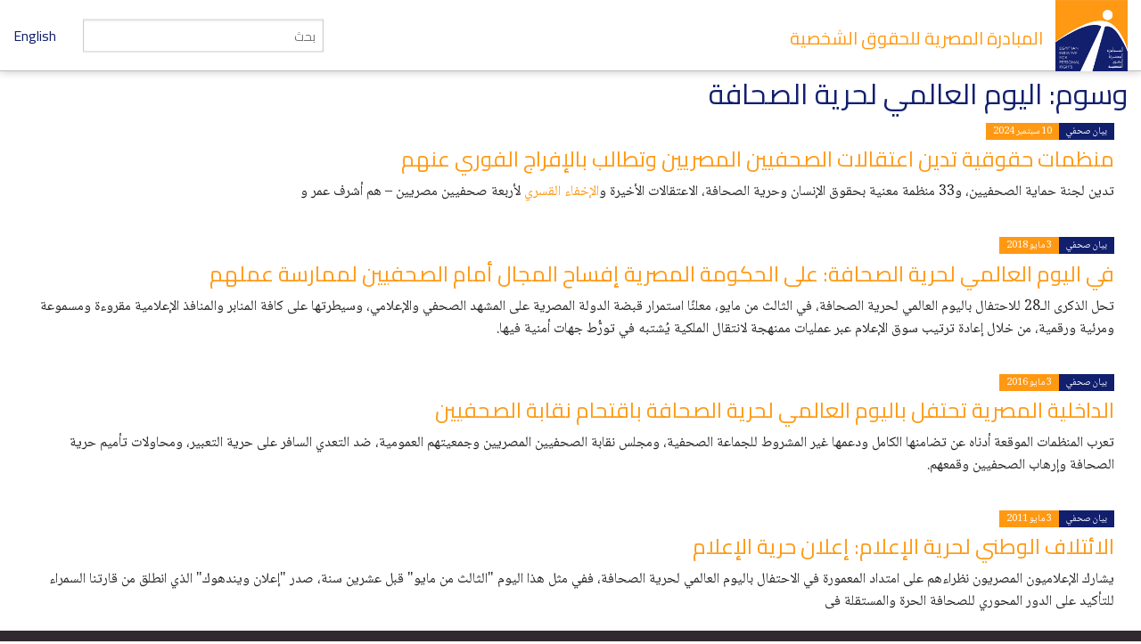

--- FILE ---
content_type: text/html; charset=utf-8
request_url: https://eipr.org/tags/%D8%A7%D9%84%D9%8A%D9%88%D9%85-%D8%A7%D9%84%D8%B9%D8%A7%D9%84%D9%85%D9%8A-%D9%84%D8%AD%D8%B1%D9%8A%D8%A9-%D8%A7%D9%84%D8%B5%D8%AD%D8%A7%D9%81%D8%A9
body_size: 6175
content:
<!DOCTYPE html>
<!-- Sorry no IE7 support! -->
<!-- @see http://foundation.zurb.com/docs/index.html#basicHTMLMarkup -->

<!--[if IE 8]><html class="no-js lt-ie9" lang="ar" dir="rtl"> <![endif]-->
<!--[if gt IE 8]><!--> <html class="no-js" lang="ar" dir="rtl"> <!--<![endif]-->
<head>
  <meta charset="utf-8" />
<meta name="Generator" content="Drupal 7 (http://drupal.org)" />
<link href="/tags/%D8%A7%D9%84%D9%8A%D9%88%D9%85-%D8%A7%D9%84%D8%B9%D8%A7%D9%84%D9%85%D9%8A-%D9%84%D8%AD%D8%B1%D9%8A%D8%A9-%D8%A7%D9%84%D8%B5%D8%AD%D8%A7%D9%81%D8%A9" rel="alternate" hreflang="ar" />
<link href="/en/taxonomy/term/845" rel="alternate" hreflang="en" />
<link rel="canonical" href="/tags/%D8%A7%D9%84%D9%8A%D9%88%D9%85-%D8%A7%D9%84%D8%B9%D8%A7%D9%84%D9%85%D9%8A-%D9%84%D8%AD%D8%B1%D9%8A%D8%A9-%D8%A7%D9%84%D8%B5%D8%AD%D8%A7%D9%81%D8%A9" />
<link rel="shortlink" href="/taxonomy/term/845" />
<link rel="shortcut icon" href="https://eipr.org/sites/all/themes/eipr_theme/favicon.ico" />
<meta name="viewport" content="width=device-width, initial-scale=1.0" />
<meta http-equiv="ImageToolbar" content="false" />
  <title>وسوم: اليوم العالمي لحرية الصحافة | المبادرة المصرية للحقوق الشخصية</title>
  <link rel="stylesheet" href="https://eipr.org/sites/default/files/css/css_37UrSopylIXHsBeTUewrpvuk1zvG5RvgG9GjtqzpB3o.css" />
<link rel="stylesheet" href="https://eipr.org/sites/default/files/css/css_J_ohCc4QbnxDfnfgjYYxwNiWCtINl1cXgwvMeKXbRBE.css" />
<link rel="stylesheet" href="https://eipr.org/sites/default/files/css/css_rzaY4ySU-gfEaDe3vqmE0XWvgkNEnw7bi-8_0qNMisE.css" />
<link rel="stylesheet" href="https://eipr.org/sites/default/files/css/css_BL5NM_VLF49l-8DQuiZavze3GytJm3PchMreJsouyus.css" />
  <script src="https://eipr.org/sites/default/files/js/js_mOx0WHl6cNZI0fqrVldT0Ay6Zv7VRFDm9LexZoNN_NI.js"></script>
<script>document.createElement( "picture" );</script>
<script src="https://eipr.org/sites/default/files/js/js_GOikDsJOX04Aww72M-XK1hkq4qiL_1XgGsRdkL0XlDo.js"></script>
<script src="https://eipr.org/sites/default/files/js/js_jO9lnNtXPrEzSCKDnID__CEMS3W_tNf3nJtkJbsqKas.js"></script>
<script src="https://www.googletagmanager.com/gtag/js?id=G-CD1SDME3TL"></script>
<script>window.dataLayer = window.dataLayer || [];function gtag(){dataLayer.push(arguments)};gtag("js", new Date());gtag("set", "developer_id.dMDhkMT", true);gtag("config", "G-CD1SDME3TL", {"groups":"default","anonymize_ip":true});</script>
<script src="https://eipr.org/sites/default/files/js/js__iH934giAlZ-0kZ9_CYOwL3I8pEoVFyNmAajxNiQBYA.js"></script>
<script>jQuery.extend(Drupal.settings, {"basePath":"\/","pathPrefix":"","setHasJsCookie":0,"ajaxPageState":{"theme":"eipr_theme","theme_token":"sb5m1PKcQTM0ZX78-vyH0eOa47yjd0ADsMetxHtvT-Y","js":{"sites\/all\/modules\/contrib\/picture\/picturefill\/picturefill.min.js":1,"sites\/all\/modules\/contrib\/picture\/picture.min.js":1,"sites\/all\/modules\/contrib\/jquery_update\/replace\/jquery\/1.12\/jquery.min.js":1,"0":1,"misc\/jquery-extend-3.4.0.js":1,"misc\/jquery-html-prefilter-3.5.0-backport.js":1,"misc\/jquery.once.js":1,"misc\/drupal.js":1,"sites\/all\/modules\/contrib\/jquery_update\/js\/jquery_browser.js":1,"public:\/\/languages\/ar_GMNriwBByhoaaqd-yxYHqOoG31eNINTMNuUg3IWjhMQ.js":1,"sites\/all\/modules\/contrib\/google_analytics\/googleanalytics.js":1,"https:\/\/www.googletagmanager.com\/gtag\/js?id=G-CD1SDME3TL":1,"1":1,"sites\/all\/themes\/zurb_foundation\/js\/vendor\/modernizr.js":1,"sites\/all\/themes\/eipr_theme\/js\/foundation.min.js":1,"sites\/all\/themes\/eipr_theme\/js\/libs.min.js":1,"sites\/all\/themes\/eipr_theme\/js\/app.min.js":1},"css":{"modules\/system\/system.base.css":1,"modules\/system\/system.base-rtl.css":1,"modules\/system\/system.menus-rtl.css":1,"modules\/system\/system.messages.css":1,"modules\/system\/system.messages-rtl.css":1,"modules\/system\/system.theme.css":1,"modules\/system\/system.theme-rtl.css":1,"modules\/book\/book.css":1,"modules\/book\/book-rtl.css":1,"modules\/field\/theme\/field.css":1,"modules\/field\/theme\/field-rtl.css":1,"sites\/all\/modules\/contrib\/footnotes\/footnotes.css":1,"sites\/all\/modules\/contrib\/footnotes\/footnotes-rtl.css":1,"modules\/node\/node.css":1,"sites\/all\/modules\/contrib\/picture\/picture_wysiwyg.css":1,"modules\/search\/search.css":1,"modules\/search\/search-rtl.css":1,"modules\/user\/user.css":1,"modules\/user\/user-rtl.css":1,"sites\/all\/modules\/contrib\/views\/css\/views.css":1,"sites\/all\/modules\/contrib\/views\/css\/views-rtl.css":1,"sites\/all\/modules\/contrib\/ctools\/css\/ctools.css":1,"sites\/all\/modules\/contrib\/panels\/css\/panels.css":1,"sites\/all\/libraries\/fontello\/css\/fontello.css":1,"sites\/all\/modules\/contrib\/social_media_links\/social_media_links.css":1,"sites\/all\/themes\/eipr_theme\/css\/normalize.css":1,"sites\/all\/themes\/eipr_theme\/css\/foundation.min.css":1,"sites\/all\/themes\/eipr_theme\/css\/eipr_theme.css":1,"public:\/\/css\/eipr_theme-auto-rtl.css":1,"sites\/all\/themes\/eipr_theme\/fonts\/foundation-icons\/foundation-icons.css":1}},"googleanalytics":{"account":["G-CD1SDME3TL"],"trackOutbound":1,"trackMailto":1,"trackDownload":1,"trackDownloadExtensions":"7z|aac|arc|arj|asf|asx|avi|bin|csv|doc(x|m)?|dot(x|m)?|exe|flv|gif|gz|gzip|hqx|jar|jpe?g|js|mp(2|3|4|e?g)|mov(ie)?|msi|msp|pdf|phps|png|ppt(x|m)?|pot(x|m)?|pps(x|m)?|ppam|sld(x|m)?|thmx|qtm?|ra(m|r)?|sea|sit|tar|tgz|torrent|txt|wav|wma|wmv|wpd|xls(x|m|b)?|xlt(x|m)|xlam|xml|z|zip"},"currentPath":"taxonomy\/term\/845","currentPathIsAdmin":false,"urlIsAjaxTrusted":{"\/tags\/%D8%A7%D9%84%D9%8A%D9%88%D9%85-%D8%A7%D9%84%D8%B9%D8%A7%D9%84%D9%85%D9%8A-%D9%84%D8%AD%D8%B1%D9%8A%D8%A9-%D8%A7%D9%84%D8%B5%D8%AD%D8%A7%D9%81%D8%A9":true}});</script>
  <!--[if lt IE 9]>
		<script src="http://html5shiv.googlecode.com/svn/trunk/html5.js"></script>
	<![endif]-->
</head>
<body class="html not-front not-logged-in no-sidebars page-taxonomy page-taxonomy-term page-taxonomy-term- page-taxonomy-term-845 i18n-ar lang-ar section-tags" >
  <div class="skip-link">
    <a href="#main-content" class="element-invisible element-focusable">تجاوز إلى المحتوى الرئيسي</a>
  </div>
    <!--.page -->
<div role="document" class="page">

  <!--.l-header -->
  <header role="banner" class="l-header">
    <!-- Title, slogan and menu -->
    <section class="row collapse">
      <div class="columns">
        <a href="/" rel="home" title="المبادرة المصرية للحقوق الشخصية الرئيسية"><img class="logo" typeof="foaf:Image" src="https://eipr.org/sites/all/themes/eipr_theme/logo.png" alt="المبادرة المصرية للحقوق الشخصية logo" title="المبادرة المصرية للحقوق الشخصية الرئيسية" /></a>        <h1 id="site-name" class="hide-for-small">
          <a href="/" title="الرئيسية" rel="home"><span>المبادرة المصرية للحقوق الشخصية</span></a>
        </h1>
        <a href="/en" class="site-language-switcher en">English</a>                  <div class="search-form-wrapper">
            <form action="/search" method="get" id="search-form" accept-charset="UTF-8">
              <input type="text" id="edit-keywords" name="keywords" value="" size="20" maxlength="128" class="form-text" placeholder="بحث">
            </form>
          </div>
              </div>
    </section>
    <!-- End title, slogan and menu -->
      </header>
  <!--/.l-header -->
    
  
  <!--.l-main -->
  <main role="main" class="l-main">
    <!-- .l-main region -->
    <div class="main">
      <div class="page-title-container">
                            <h1 id="page-title" class="title">وسوم: اليوم العالمي لحرية الصحافة</h1>
                  
                                    
              </div>
        
      
    <div class="row" >
  <div class="medium-12 columns">
    <div class="panel-pane pane-views-panes pane-articles-panel-pane-articles-term views-row-spacing"  >
  
      
  
  <div class="pane-content">
    <div class="view view-articles view-id-articles view-display-id-panel_pane_articles_term view-dom-id-c3bbf5c85de3673c35ca5476e7eca6b3">
        
  
  
      <div class="view-content">
        <div class="views-row views-row-1 views-row-odd views-row-first">
    <article  about="/press/2024/09/%D9%85%D9%86%D8%B8%D9%85%D8%A7%D8%AA-%D8%AD%D9%82%D9%88%D9%82%D9%8A%D8%A9-%D8%AA%D8%AF%D9%8A%D9%86-%D8%A7%D8%B9%D8%AA%D9%82%D8%A7%D9%84%D8%A7%D8%AA-%D8%A7%D9%84%D8%B5%D8%AD%D9%81%D9%8A%D9%8A%D9%86-%D8%A7%D9%84%D9%85%D8%B5%D8%B1%D9%8A%D9%8A%D9%86-%D9%88%D8%AA%D8%B7%D8%A7%D9%84%D8%A8-%D8%A8%D8%A7%D9%84%D8%A5%D9%81%D8%B1%D8%A7%D8%AC-%D8%A7%D9%84%D9%81%D9%88%D8%B1%D9%8A-%D8%B9%D9%86%D9%87%D9%85" typeof="sioc:Item foaf:Document" class="ds-1col node node-article node-promoted view-mode-list_item clearfix">

  
  <span class="label secondary">بيان صحفي</span><span class="label">10 سبتمبر 2024</span><div class="field field-name-title field-type-ds field-label-hidden field-wrapper"><h3><a href="/press/2024/09/%D9%85%D9%86%D8%B8%D9%85%D8%A7%D8%AA-%D8%AD%D9%82%D9%88%D9%82%D9%8A%D8%A9-%D8%AA%D8%AF%D9%8A%D9%86-%D8%A7%D8%B9%D8%AA%D9%82%D8%A7%D9%84%D8%A7%D8%AA-%D8%A7%D9%84%D8%B5%D8%AD%D9%81%D9%8A%D9%8A%D9%86-%D8%A7%D9%84%D9%85%D8%B5%D8%B1%D9%8A%D9%8A%D9%86-%D9%88%D8%AA%D8%B7%D8%A7%D9%84%D8%A8-%D8%A8%D8%A7%D9%84%D8%A5%D9%81%D8%B1%D8%A7%D8%AC-%D8%A7%D9%84%D9%81%D9%88%D8%B1%D9%8A-%D8%B9%D9%86%D9%87%D9%85">منظمات حقوقية تدين اعتقالات الصحفيين المصريين وتطالب بالإفراج الفوري عنهم</a></h3></div><div class="body field"><p>تدين لجنة حماية الصحفيين، و33 منظمة معنية بحقوق الإنسان وحرية الصحافة، الاعتقالات الأخيرة و<a href="https://www.ohchr.org/en/special-procedures/wg-disappearances/about-enforced-disappearance">الإخفاء القسري</a> لأربعة صحفيين مصريين – هم أشرف عمر و</p></div></article>

  </div>
  <div class="views-row views-row-2 views-row-even">
    <article  about="/press/2018/05/%D9%81%D9%8A-%D8%A7%D9%84%D9%8A%D9%88%D9%85-%D8%A7%D9%84%D8%B9%D8%A7%D9%84%D9%85%D9%8A-%D9%84%D8%AD%D8%B1%D9%8A%D8%A9-%D8%A7%D9%84%D8%B5%D8%AD%D8%A7%D9%81%D8%A9-%D8%B9%D9%84%D9%89-%D8%A7%D9%84%D8%AD%D9%83%D9%88%D9%85%D8%A9-%D8%A7%D9%84%D9%85%D8%B5%D8%B1%D9%8A%D8%A9-%D8%A5%D9%81%D8%B3%D8%A7%D8%AD-%D8%A7%D9%84%D9%85%D8%AC%D8%A7%D9%84-%D8%A3%D9%85%D8%A7%D9%85-%D8%A7%D9%84%D8%B5%D8%AD%D9%81%D9%8A%D9%8A%D9%86-%D9%84%D9%85%D9%85%D8%A7%D8%B1%D8%B3%D8%A9" typeof="sioc:Item foaf:Document" class="ds-1col node node-article node-promoted view-mode-list_item clearfix">

  
  <span class="label secondary">بيان صحفي</span><span class="label">3 مايو 2018</span><div class="field field-name-title field-type-ds field-label-hidden field-wrapper"><h3><a href="/press/2018/05/%D9%81%D9%8A-%D8%A7%D9%84%D9%8A%D9%88%D9%85-%D8%A7%D9%84%D8%B9%D8%A7%D9%84%D9%85%D9%8A-%D9%84%D8%AD%D8%B1%D9%8A%D8%A9-%D8%A7%D9%84%D8%B5%D8%AD%D8%A7%D9%81%D8%A9-%D8%B9%D9%84%D9%89-%D8%A7%D9%84%D8%AD%D9%83%D9%88%D9%85%D8%A9-%D8%A7%D9%84%D9%85%D8%B5%D8%B1%D9%8A%D8%A9-%D8%A5%D9%81%D8%B3%D8%A7%D8%AD-%D8%A7%D9%84%D9%85%D8%AC%D8%A7%D9%84-%D8%A3%D9%85%D8%A7%D9%85-%D8%A7%D9%84%D8%B5%D8%AD%D9%81%D9%8A%D9%8A%D9%86-%D9%84%D9%85%D9%85%D8%A7%D8%B1%D8%B3%D8%A9">في اليوم العالمي لحرية الصحافة: على الحكومة المصرية إفساح المجال أمام الصحفيين لممارسة عملهم</a></h3></div><div class="body field"><p>تحل الذكرى الـ28 للاحتفال باليوم العالمي لحرية الصحافة، في الثالث من مايو، معلنًا استمرار قبضة الدولة المصرية على المشهد الصحفي والإعلامي، وسيطرتها على كافة المنابر والمنافذ الإعلامية مقروءة ومسموعة ومرئية ورقمية، من خلال إعادة ترتيب سوق الإعلام عبر عمليات ممنهجة لانتقال الملكية يُشتبه في تورُّط جهات أمنية فيها.</p>
</div></article>

  </div>
  <div class="views-row views-row-3 views-row-odd">
    <article  about="/press/2016/05/%D8%A7%D9%84%D8%AF%D8%A7%D8%AE%D9%84%D9%8A%D8%A9-%D8%A7%D9%84%D9%85%D8%B5%D8%B1%D9%8A%D8%A9-%D8%AA%D8%AD%D8%AA%D9%81%D9%84-%D8%A8%D8%A7%D9%84%D9%8A%D9%88%D9%85-%D8%A7%D9%84%D8%B9%D8%A7%D9%84%D9%85%D9%8A-%D9%84%D8%AD%D8%B1%D9%8A%D8%A9-%D8%A7%D9%84%D8%B5%D8%AD%D8%A7%D9%81%D8%A9-%D8%A8%D8%A7%D9%82%D8%AA%D8%AD%D8%A7%D9%85-%D9%86%D9%82%D8%A7%D8%A8%D8%A9-%D8%A7%D9%84%D8%B5%D8%AD%D9%81%D9%8A%D9%8A%D9%86" typeof="sioc:Item foaf:Document" class="ds-1col node node-article node-promoted view-mode-list_item clearfix">

  
  <span class="label secondary">بيان صحفي</span><span class="label">3 مايو 2016</span><div class="field field-name-title field-type-ds field-label-hidden field-wrapper"><h3><a href="/press/2016/05/%D8%A7%D9%84%D8%AF%D8%A7%D8%AE%D9%84%D9%8A%D8%A9-%D8%A7%D9%84%D9%85%D8%B5%D8%B1%D9%8A%D8%A9-%D8%AA%D8%AD%D8%AA%D9%81%D9%84-%D8%A8%D8%A7%D9%84%D9%8A%D9%88%D9%85-%D8%A7%D9%84%D8%B9%D8%A7%D9%84%D9%85%D9%8A-%D9%84%D8%AD%D8%B1%D9%8A%D8%A9-%D8%A7%D9%84%D8%B5%D8%AD%D8%A7%D9%81%D8%A9-%D8%A8%D8%A7%D9%82%D8%AA%D8%AD%D8%A7%D9%85-%D9%86%D9%82%D8%A7%D8%A8%D8%A9-%D8%A7%D9%84%D8%B5%D8%AD%D9%81%D9%8A%D9%8A%D9%86">الداخلية المصرية تحتفل باليوم العالمي   لحرية الصحافة باقتحام نقابة الصحفيين</a></h3></div><div class="body field"><p>تعرب المنظمات الموقعة أدناه عن تضامنها الكامل ودعمها غير المشروط للجماعة الصحفية، ومجلس نقابة الصحفيين المصريين وجمعيتهم العمومية، ضد التعدي السافر على حرية التعبير، ومحاولات تأميم حرية الصحافة وإرهاب الصحفيين وقمعهم.</p></div></article>

  </div>
  <div class="views-row views-row-4 views-row-even views-row-last">
    <article  about="/press/2011/05/%D8%A7%D9%84%D8%A7%D8%A6%D8%AA%D9%84%D8%A7%D9%81-%D8%A7%D9%84%D9%88%D8%B7%D9%86%D9%8A-%D9%84%D8%AD%D8%B1%D9%8A%D8%A9-%D8%A7%D9%84%D8%A5%D8%B9%D9%84%D8%A7%D9%85-%D8%A5%D8%B9%D9%84%D8%A7%D9%86-%D8%AD%D8%B1%D9%8A%D8%A9-%D8%A7%D9%84%D8%A5%D8%B9%D9%84%D8%A7%D9%85" typeof="sioc:Item foaf:Document" class="ds-1col node node-article node-promoted view-mode-list_item clearfix">

  
  <span class="label secondary">بيان صحفي</span><span class="label">3 مايو 2011</span><div class="field field-name-title field-type-ds field-label-hidden field-wrapper"><h3><a href="/press/2011/05/%D8%A7%D9%84%D8%A7%D8%A6%D8%AA%D9%84%D8%A7%D9%81-%D8%A7%D9%84%D9%88%D8%B7%D9%86%D9%8A-%D9%84%D8%AD%D8%B1%D9%8A%D8%A9-%D8%A7%D9%84%D8%A5%D8%B9%D9%84%D8%A7%D9%85-%D8%A5%D8%B9%D9%84%D8%A7%D9%86-%D8%AD%D8%B1%D9%8A%D8%A9-%D8%A7%D9%84%D8%A5%D8%B9%D9%84%D8%A7%D9%85">الائتلاف الوطني لحرية الإعلام: إعلان حرية الإعلام</a></h3></div><div class="body field"><p>يشارك الإعلاميون المصريون نظراءهم على امتداد المعمورة في الاحتفال باليوم العالمي لحرية الصحافة، ففي مثل هذا اليوم "الثالث من مايو" قبل عشرين سنة، صدر "إعلان ويندهوك" الذي انطلق من قارتنا السمراء للتأكيد على الدور المحوري للصحافة الحرة والمستقلة فى</p></div></article>

  </div>
    </div>
  
  
  
  
  
  
</div>  </div>

  
  </div>
  </div>
</div>
  
      </div>
    <!--/.l-main region -->
  </main>
  <!--/.l-main -->

  
  <!--.l-footer -->
  <footer class="l-footer row" role="contentinfo">
      </footer>
  <!--/.l-footer -->

      <!--.footer-columns -->
    <section class="row l-footer-columns spacing top">
              <div class="footer-first medium-3 columns">
            <section class="block block-menu block-menu-menu-site-tree">
  
        <h2 class="block-title">المبادرة</h2>
    
    <ul class="menu"><li class="first leaf"><a href="/%D8%A7%D8%AA%D8%B5%D9%84-%D8%A8%D9%86%D8%A7">أتصل بنا</a></li>
<li class="leaf"><a href="/%D9%85%D9%86-%D9%86%D8%AD%D9%86">من نحن</a></li>
<li class="leaf"><a href="/publications">إصدارات</a></li>
<li class="leaf"><a href="/press">بيانات صحفية وأخبار</a></li>
<li class="leaf"><a href="/blog">المدونة</a></li>
<li class="last leaf"><a href="/%D9%85%D9%86%D8%B4%D9%88%D8%B1-%D8%A8%D8%B1%D8%AE%D8%B5%D8%A9-%D8%A7%D9%84%D9%85%D8%B4%D8%A7%D8%B9-%D8%A7%D9%84%D8%A5%D8%A8%D8%AF%D8%A7%D8%B9%D9%8A">منشور برخصة المشاع الإبداعي</a></li>
</ul>  
  </section>        </div>
                    <div class="footer-second medium-3 columns">
            <section class="block block-views block-views-taxonomy-block-programs-menu">
  
        <h2 class="block-title">البرامج</h2>
    
    <div class="view view-taxonomy view-id-taxonomy view-display-id-block_programs_menu view-dom-id-8e67516192fa30ec132aae0306d974a8">
        
  
  
      <div class="view-content">
          <ul class="menu">          <li class="views-row views-row-1 views-row-odd views-row-first leaf">  
  <div class="views-field views-field-name">        <span class="field-content"><a href="/programs/%D8%A7%D9%84%D8%B9%D8%AF%D8%A7%D9%84%D8%A9-%D8%A7%D9%84%D8%AC%D9%86%D8%A7%D8%A6%D9%8A%D8%A9">العدالة الجنائية</a></span>  </div></li>
          <li class="views-row views-row-2 views-row-even leaf">  
  <div class="views-field views-field-name">        <span class="field-content"><a href="/programs/%D8%A7%D9%84%D8%B9%D8%AF%D8%A7%D9%84%D8%A9-%D8%A7%D9%84%D8%A7%D9%82%D8%AA%D8%B5%D8%A7%D8%AF%D9%8A%D8%A9-%D9%88%D8%A7%D9%84%D8%A7%D8%AC%D8%AA%D9%85%D8%A7%D8%B9%D9%8A%D8%A9">العدالة الاقتصادية والاجتماعية</a></span>  </div></li>
          <li class="views-row views-row-3 views-row-odd leaf">  
  <div class="views-field views-field-name">        <span class="field-content"><a href="/programs/%D8%A7%D9%84%D8%AD%D8%B1%D9%8A%D8%A7%D8%AA-%D8%A7%D9%84%D9%85%D8%AF%D9%86%D9%8A%D8%A9">الحريات المدنية</a></span>  </div></li>
          <li class="views-row views-row-4 views-row-even views-row-last leaf">  
  <div class="views-field views-field-name">        <span class="field-content"><a href="/taxonomy/term/411">الآليات الإقليمية والدولية لحقوق الإنسان‬‎</a></span>  </div></li>
      </ul>    </div>
  
  
  
  
  
  
</div>  
  </section>        </div>
                    <div class="footer-third medium-3 columns">
            <section class="block block-mailchimp-signup block-mailchimp-signup-eipr-arabic-mailing-list">
  
        <h2 class="block-title">القائمة البريدية العربية</h2>
    
    <form class="mailchimp-signup-subscribe-form" action="/tags/%D8%A7%D9%84%D9%8A%D9%88%D9%85-%D8%A7%D9%84%D8%B9%D8%A7%D9%84%D9%85%D9%8A-%D9%84%D8%AD%D8%B1%D9%8A%D8%A9-%D8%A7%D9%84%D8%B5%D8%AD%D8%A7%D9%81%D8%A9" method="post" id="mailchimp-signup-subscribe-block-eipr-arabic-mailing-list-form" accept-charset="UTF-8"><div><div class="mailchimp-signup-subscribe-form-description">إشترك في القائمة البريدية لتصلك آخر الأخبار.</div><div id="mailchimp-newsletter-fd94d97637-mergefields" class="mailchimp-newsletter-mergefields"><div class="form-item form-type-textfield form-item-mergevars-EMAIL">
  <label for="edit-mergevars-email">‏البريد الإلكتروني ‏<span class="form-required" title="هذا الحقل ضروري.">*</span></label>
 <input type="text" id="edit-mergevars-email" name="mergevars[EMAIL]" value="" size="25" maxlength="128" class="form-text required" />
</div>
</div><input type="hidden" name="form_build_id" value="form-DgIOyshgjlY-X4GwF53SCeUhQazDwxALBikOiQX6cHg" />
<input type="hidden" name="form_id" value="mailchimp_signup_subscribe_block_eipr_arabic_mailing_list_form" />
<button class="secondary button radius form-submit" id="edit-submit" name="op" value="اشترك" type="submit">اشترك</button>
</div></form>  
  </section>        </div>
                    <div class="footer-fourth medium-3 columns">
            <section class="block block-social-media-links block-social-media-links-social-media-links">
  
        <h2 class="block-title">Follow Us</h2>
    
    <ul class="social-media-links platforms inline horizontal"><li  class="facebook first"><a href="https://www.facebook.com/EIPR.org" title="Facebook"><img src="https://eipr.org/sites/all/modules/contrib/social_media_links/libraries/elegantthemes/PNG/facebook.png" alt="Facebook icon" /></a></li><li  class="twitter"><a href="http://www.twitter.com/eipr" title="Twitter"><img src="https://eipr.org/sites/all/modules/contrib/social_media_links/libraries/elegantthemes/PNG/twitter.png" alt="Twitter icon" /></a></li><li  class="youtube_channel last"><a href="http://www.youtube.com/channel/UCgZDy4S7286fKAjFIKv63oA" title="Youtube (Channel)"><img src="https://eipr.org/sites/all/modules/contrib/social_media_links/libraries/elegantthemes/PNG/youtube.png" alt="Youtube (Channel) icon" /></a></li></ul>  
  </section>        </div>
          </section>
    <!--/.footer-columns-->
  

  </div>
<!-- Go to www.addthis.com/dashboard to customize your tools -->
<script type="text/javascript" src="//s7.addthis.com/js/300/addthis_widget.js#pubid=ra-57fe456e67704fd9"></script>
<!--/.page -->
  <script src="https://eipr.org/sites/default/files/js/js_7-q4xx5FaXgFWWma9tMCS9Q__822jcg6rhczPisS8LQ.js"></script>
    <script>
    (function ($, Drupal, window, document, undefined) {
      $(document).foundation();
    })(jQuery, Drupal, this, this.document);
  </script>
</body>
</html>
